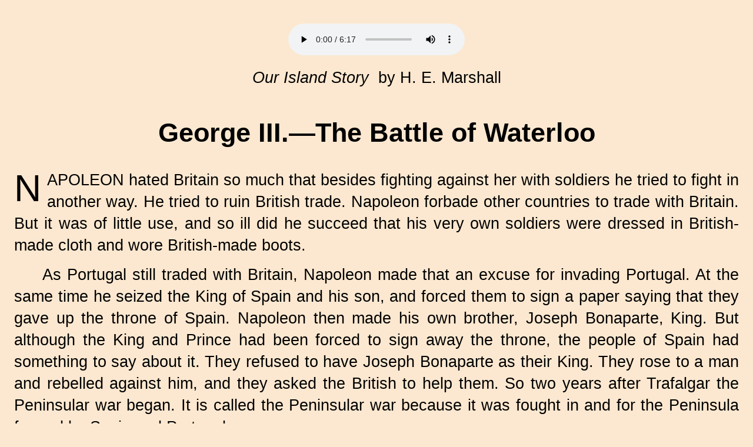

--- FILE ---
content_type: text/html
request_url: http://www.gatewaytotheclassics.com/offerings/displayitem.php?item=books/marshall/island/waterloo&s=1
body_size: 9244
content:
	            <HTML>
<HEAD>
<TITLE>Gateway to the Classics: Display Item</TITLE>
<LINK TYPE="text/css" REL="STYLESHEET" HREF="http://www.gatewaytotheclassics.com/css/normal16.css">
<STYLE TYPE="text/css">
img { display: block}
img.spine {display: inline}
BODY {font-family: Tahoma, Arial, serif;
      font-size:  20pt; 
       color:  000000;
       line-height: 1.4; 
       background-color: #FCE8D0;} 
 TD   {font-family: Tahoma, Arial, serif;
      font-size:  20pt; 
       line-height: 1.4; }
 TD.library {font-family: Tahoma, Arial, serif;
      font-size:   15pt; 
       line-height: 1.0; }
 TD.arrangement   {font-family: Tahoma, Arial, serif;
      font-size:   15pt; 
       border: 0px; 
      line-height: 1.2;
     -moz-border-radius: 20px;
     -webkit-border-radius: 20px;
     -khtml-border-radius: 20px;
     border-radius: 20px;}
TD.plan  {
      font-family: trebuchet ms, georgia, arial, sans-serif; 
      font-size: 10pt; 
       line-height: 1.4}
 TABLE.poem TD   {font-family: Tahoma, Arial, serif; 
      font-size: 16pt; 
       line-height: 1.2; }
 TABLE.dropcap TD {font-family: Tahoma, Arial, serif;
      font-size: 20pt; 
       line-height: 1.0}
 H1, H2, H3, H4, H5, H6 {font-family: Helvetica, Helvetica, sans-serif;}
 H1 {font-size: 1.7em}
H3.arrangement {font-size: 1.0em; font-weight: normal; color: #3474A0; margin-right: 0in; margin-left: 0in }
H3.library {font-size: 8pt; 
            font-weight: normal; color: #3474A0; margin-right: 0in; margin-left: 0in }
P.list {font-size: 1.0em;
	 padding: 0;
   margin-top:    0em;
   margin-right:  0em;
   margin-bottom: .35em;
   margin-left:   3em;
   text-align:    left;
   text-indent:   -1.5em}
div.lhhead    {
              margin-top:    6px;
              margin-right:  6px;
              margin-bottom: 6px;
              margin-left:   6px;
              font-size:     14pt;
              font-weight:   500;
              font-family:   helvetica, sans-serif;
              color:         #FFFFFF
              } 
div.lhlink  {
               margin-top:    4px;
               margin-right:  5px;
               margin-bottom: 0px;
               margin-left:   15px;
               font-size:     12pt;
               font-weight:   400;
               font-family:   helvetica, sans-serif;
               color:         #
              }
</STYLE>
</HEAD>
<BODY TOPMARGIN="0" LEFTMARGIN="0" RIGHTMARGIN="0"
        MARGINWIDTH="0" MARGINHEIGHT="0" TEXT="#000000">
 <BR>
<center>
<table align="center" style="margin: 0"><tr><td>
<audio controls>
<source src="http://www.gatewaytotheclassics.com/s/marshall/island/marshall_island_waterloo.mp3" type="audio/mpeg" />
</audio>
</td></tr></table>
</center>
<TABLE WIDTH="100%" cellpadding="0" cellspacing="0" border="0" >
 <TR>
    <TD>
    <IMG src="spacer.gif" VSPACE=8>
    <CENTER>
    <SPAN STYLE="font-size: 20pt; 
                  font-weight: medium;
                  color: #000000;
                                    ">
  <I> Our Island Story</I>&nbsp; by H. E. Marshall
   </SPAN>
    </CENTER>
    <IMG src="spacer.gif" VSPACE=6>
      </TD>
 </TR>
 </TABLE>
 <H1 ALIGN=CENTER>George III.&#8212;The Battle&nbsp;of&nbsp;Waterloo</H1>
 
<P CLASS=NOINDENT>
</P>
<P CLASS=NOINDENT>
<SPAN STYLE="float:left; line-height:1; margin-right:.15em; font-size:48pt">N</SPAN>
APOLEON hated Britain so much that besides fighting against
her with soldiers he tried to fight in another way. He tried
to ruin British trade. Napoleon forbade other countries to
trade with Britain. But it was of little use, and so ill did
he succeed that his very own soldiers were dressed in
British-made cloth and wore British-made boots.
</P>
<P>
As Portugal still traded with Britain, Napoleon made that an
excuse for invading Portugal. At the same time he seized the
King of Spain and his son, and forced them to sign a paper
saying that they gave up the throne of Spain. Napoleon then
made his own brother, Joseph Bonaparte, King. But although
the King and Prince had been forced to sign away the throne,
the people of Spain had something to say about it. They
refused to have Joseph Bonaparte as their King. They rose to
a man and rebelled against him, and they asked the British
to help them. So two years after Trafalgar the Peninsular
war began. It is called the Peninsular war because it was
fought in and for the Peninsula formed by Spain and
Portugal.
</P>
<P>
At first the war was not very successful, but when Arthur
Wellesley, afterwards Lord Wellington, took command, things
went better. Gradually the French 
were driven back to
France, and the war ended with the battle of Toulouse, on
<NOBR>14th April</NOBR> <NOBR>1814 A.D.</NOBR>
</P>
<P>
While this war was going on, Napoleon had also been fighting
with Russia. There he was utterly crushed. Everywhere the
peoples he had conquered revolted against him, and, a few
days before the battle of Toulouse, he had been made to give
up the throne of France, and was banished to the island of
Elba.
</P>
<P>
Of the many kingdoms which Napoleon had conquered, this
little island in the Mediterranean Sea was all that he was
allowed to keep. But he soon grew tired of playing at being
Emperor there. The following year, while the Kings and
Princes of Europe were gathered at Vienna, trying to bring
order and peace to the lands which Napoleon had upset with
his wars and conquests, he left Elba and made straight for
Paris. Cruel and selfish though he was, his soldiers loved
him, for he had so often led them to victory. When he
suddenly appeared among them, they flocked to him, and the
people cheered and welcomed him.
</P>
<P>
Once more Napoleon was Emperor of the French, but this time
his rule only lasted one hundred days.
</P>
<P>
The Kings and Princes at Vienna had not been able to agree
about settling the affairs of Europe, but, when they heard
that Napoleon was once more in Paris, fear of him made them
all unite. They gathered their armies for a great struggle
against the terrible Emperor.
</P>
<P>
Wellington had command of eighty thousand men, but only
about half of these were British. The rest were Dutch,
Belgian, and German. Bl&uuml;cher, the great German general, had
another army of one hundred and fifty thousand men, and
there was yet a third army of Russians and Austrians, and
all these armies marched towards France.
</P>
<P>
But Napoleon did not wait for them to come. He marched out
to meet them, and a great battle took place on <NOBR>18th June</NOBR>
<NOBR>1815 A.D.</NOBR> at Waterloo, not far from Brussels.
</P>
<P>
"Ah," said Napoleon, "at last I shall measure swords with
this Vilainton." For although the French and British troops
had often met, Napoleon had always been fighting elsewhere,
and had never met Wellington in battle.
</P>
<P>
The fight was fierce and long, and as Wellington watched and
directed, he anxiously looked for Bl&uuml;cher and his Prussians,
who had promised to join and help him.
</P>
<P>
"Night or Bl&uuml;cher," said Wellington, "night or Bl&uuml;cher," for
he knew that the coming of either would put an end to the
dreadful fight. At last, about seven in the evening, Bl&uuml;cher
and his Prussians came.
</P>
<P>
Then Napoleon made one more desperate struggle for victory.
The soldiers of his Old Guard, who had been kept in reserve,
were ordered forward, but they broke and fled before the
British charge. Napoleon, as he watched, became deadly
pale. "All is lost," he said, turning to his officers, who
surrounded him, "we must save ourselves." And he rode from
the field.
</P>
<P>
Not till after the battle did Bl&uuml;cher and Wellington meet.
In German fashion, the old Prussian general threw his arms
round Wellington, and kissed him. It was a great victory,
and by it Europe was saved from tyranny, yet Wellington was
sad as he looked round on the dead and the dying.
</P>
<TABLE ALIGN=center WIDTH="90%">
<TR><TD ALIGN=center>
<BR>
<CENTER>
<IMG SRC="http://www.gatewaytotheclassics.com/bronze/books/marshall/island/marshall_island_zpage462.gif" WIDTH=90% VSPACE=0 HSPACE=0 ALT="Illustration" >
</CENTER>

<BR CLEAR=ALL>
<SPAN STYLE="font-size: 85%; line-height: 1.3"><I>Not till after the battle did&nbsp;Bl&uuml;cher and&nbsp;Wellington&nbsp;meet.</I></SPAN>
</TD></TR></TABLE>
<BR>
<P>
The British troops were worn out with the long day's
fighting, but the Prussians were still fresh, and Bl&uuml;cher
started off to chase the flying Frenchmen, who ran as fast
as they were able. They hid in the woods and ditches, and
threw away their arms, knapsacks, and every 
thing they
could, so that they might run the faster and escape from the
pursuing Prussians. They fled till they passed the borders
of France, where they scattered to their homes, a broken,
beaten army, never to be gathered together again.
</P>
<P>
Napoleon gave himself up to the British. He was taken to
England on board a British <NOBR>man-of-war</NOBR> called the
<I>Bellerophon,</I>&thinsp; but he was not allowed to land.
</P>
<P>
He was kept on board the <I>Bellerophon</I>&thinsp; until the Kings of
Europe decided to send him to St. Helena, a lonely island in
the Atlantic ocean. There he could do no harm, and there he
stayed until he died, six years later.
</P><BR>
</BODY>
</HTML>


--- FILE ---
content_type: text/css
request_url: http://www.gatewaytotheclassics.com/css/normal16.css
body_size: 25264
content:

BODY {font-size:16pt;
      font-family: Arial, serif;
      }

TABLE.POEM {margin-top:    2em;
            margin-right:  0em;
            margin-bottom: 2em;
            margin-left:   0;
            }
         
TABLE.LETTER {margin-top:  0em;
            margin-right:  2em;
            margin-bottom: 0em;
            margin-left:   2em;
            }

table.center {text-align: center;	text-indent: 0;}
	         
table.paradigm {margin-left: auto !important; 
              margin-right: auto !important;
              margin-top: .50em !important;
              margin-bottom: .50em !important;
              padding-top: 0em !important;
              padding-bottom: 0em !important;
              padding-right: 0em !important;
              padding-left: 0em !important;
              page-break-inside: avoid !important;}

th.paradigm {text-align: left !important;
	           vertical-align: top !important;
	           text-indent: 0em !important;
	           font-style: italic !important;
	           font-weight: 600 !important;
             padding-top: 0em !important;
             padding-bottom: .5em !important;
             padding-right: 1em !important;
             padding-left: 1em !important;
         	   -webkit-hyphens: none !important; 
	           }
	           
td.paradigm {text-align: left !important;
	           vertical-align: top !important;
	           text-indent: 0em !important;
             padding-left: 2em !important;
             padding-bottom: .2em !important;
    	       -webkit-hyphens: none !important; 
	           }
	           
td.bolditalics {text-align: left !important;
	           vertical-align: top !important;
	           text-indent: 0em !important;
             padding-left: 2em !important;
             padding-bottom: .8em !important;
	           font-style: italic !important;
	           font-weight: 600 !important;
    	      -webkit-hyphens: none !important; 
	           }



H1 {margin-right:  .35in;
    margin-left:   .35in}

H2 {margin-right:  .35in;
    margin-left:   .35in}
  
H3 {margin-right:  .35in;
    margin-left:   .35in}

H4 {margin-right:  .35in;
    margin-left:   .35in}

H5 {margin-right:  .35in;
    margin-left:   .35in}

div.center {text-align: center;	text-indent: 0;}

div.stanza {page-break-inside: avoid !important;
	          margin-bottom: .75em !important; }
	          
div.stanzabr {page-break-inside: avoid !important;
	          margin-bottom: 1.20em !important; }
	          
div.stanzalast {page-break-inside: avoid !important;
	              margin-bottom: .30em !important; }

div.stanzanobr {page-break-inside: avoid !important;
	              margin-bottom: 0em !important; }

span.dropcap {font-size: 5em !important;
	            float: left !important;
	            line-height: 1em !important;
	            margin-right: 0.1em !important;
	            margin-bottom: 0em !important;
	            margin-top: -.1em !important;
	            }    
	
span.dropimg {float: left !important;
	            margin-right: 0.5em !important;
	            margin-top: 0.2em !important;
	            }    

span.dropimg img {width: 100%}

span.drop1 {width: 6em;
	          max-width: 15%}
	          
span.drop2  {width: 10em;
	          max-width: 23%}	

span.drop3  {width: 14em;
	          max-width: 31%}	
	                    
span.drop4  {width: 18em;
	          max-width: 39%}	

span.drop5  {width: 22em;
	          max-width: 47%}	


.center {text-align: center;	text-indent: 0;}
.noindent {	text-indent: 0;}
.right {text-align: right;}
.left {text-align: left; }
.small {font-size: 85%}

.nobr {white-space: nowrap; }

.rwrap {text-align:right}
.wrap {text-align:center}
.center85 {text-align: justify; 
	         width: 85%; 
	         text-indent: 0;
	         display:inline-block }
.center80 {text-align: justify; 
	         width: 80%; 
	         text-indent: 0;
	         display:inline-block }
.center75 {text-align: justify; 
	         width: 75%; 
	         text-indent: 0;
	         display:inline-block }
.rcenter85 {text-align: right !important; 
	         margin-right: 0% !important;
	         width: 85%; 
	         text-indent: 0;
	         display:inline-block }
.rcenter80 {text-align: right !important; 
	         margin-right: 0% !important;
	         width: 80%; 
	         text-indent: 0;
	         display:inline-block }
.rcenter75 {text-align: right !important; 
	         margin-right: 0% !important;
	         width: 75%; 
	         text-indent: 0;
	         display:inline-block }
.poet {text-align: right !important; 
	         margin-top: .50em !important;
	         margin-right: 0% !important;
	         width: 75%; 
	         text-indent: 0;
	         display:inline-block }

p {margin-top:    .50em;
   margin-right:  .25in;
   margin-bottom: 0in;
   margin-left:   .25in;
   text-align:    justify;
   text-indent:  .5in}


p.noindent   {margin-top:    0in;
        margin-right:  .25in;
        margin-bottom: 0in;
        margin-left:   .25in;
        text-indent:   0in}

p.noindentsp   {margin-top:    .50em;
        margin-right:  .25in;
        margin-bottom: 0in;
        margin-left:   .25in;
        text-align:    justify;
        text-indent:   0in}

p.caption   {margin-top:    .9em !important;
        margin-right:  0% !important;
        margin-bottom: 0em !important;
        margin-left:   0% !important;
        text-indent:   0em !important;
        text-align:    center !important;
	      font-weight: 500 !important;
	      -webkit-hyphens: none !important; 
        font-size: 90% !important;}

p.captionjustify   {margin-top: .5em !important;
        margin-right:  10% !important;
        margin-bottom: .5em !important;
        margin-left:   10% !important;
        text-indent:   0em !important;
        text-align:    justify !important;
	      font-style: italic !important;
	      font-weight: 500 !important;
	      -webkit-hyphens: none !important; 
        font-size: 90% !important;
        }

p.captionleft   {margin-top: 0em !important;
        margin-right:  10% !important;
        margin-bottom: .5em !important;
        margin-left:   10% !important;
        text-indent:   0em !important;
        text-align:    left !important;
	      font-style: italic !important;
	      font-weight: 500 !important;
	      -webkit-hyphens: none !important; 
        font-size: 90% !important;
        }

p.spacedsmall   {margin-top:   .25em;
        margin-right:  5em;
        margin-bottom: .75em;
        margin-left:   5em;
        text-indent:   0em;
        font-size: 85%}

p.small   {margin-top:    0in;
        margin-right:  .25in;
        margin-bottom: 0in;
        margin-left:   .25in;
        text-indent:   0in;
        font-size: 85%}
        
li.small   {font-size: 85%}

p.smallhi   {margin-top:    0in;
        margin-right:  .25in;
        margin-bottom: 0in;
        margin-left:   .25in;
        text-indent:   -2em;
        font-size: 85%}

p.hi   {margin-top:    .50em;
        margin-right:  .25in;
        margin-bottom: 0in;
        margin-left:   2.25in;
        text-indent:   -1in;
        font-size: 100%}
        
p.l1hi   {margin-top:    .50em;
        margin-right:  .25in;
        margin-bottom: 0in;
        margin-left:   2.25in;
        text-indent:   -2in;
        font-size: 100%}
        
p.attribution {margin-top:    .25em;
        margin-right:  .25in;
        margin-bottom: 0in;
        margin-left:   .25in;
        text-align:    right;
        text-indent:   0em}

p.list {font-size: 1.0em;
 	      padding: 0;
        margin-top:    0em;
        margin-right:  0em;
        margin-bottom: .25em;
        margin-left:   2em;
        text-align:    left;
        text-indent:   -1.6em}

p.right {margin-top:    0in;
        margin-right:  .25in;
        margin-bottom: 0in;
        margin-left:   .25in;
        text-align:    right;
        text-indent:   0em}

p.lcenter {margin-top:    0em;
        margin-right:  0em;
        margin-bottom: 0em;
        margin-left:   0em;
        text-align:    center;
        text-indent:   0em}

p.l0   {margin-top:    0em;
        margin-right:  0em;
        margin-bottom: 0em;
        margin-left:   3.8em;
        text-align:    left;
        text-indent:   -3em}

p.l0dq {margin-top:    0em;
        margin-right:  0em;
        margin-bottom: 0em;
        margin-left:   3.8em;
        text-align:    left;
        text-indent:   -3.4em}

p.l0dqsq {margin-top:    0em;
        margin-right:  0em;
        margin-bottom: 0em;
        margin-left:   3.8em;
        text-align:    left;
        text-indent:   -3.7em}

p.l0sq {margin-top:    0em;
        margin-right:  0em;
        margin-bottom: 0em;
        margin-left:   3.8em;
        text-align:    left;
        text-indent:   -3.2em}

p.l1   {margin-top:    0em;
        margin-right:  0em;
        margin-bottom: 0em;
        margin-left:   4.8em;
        text-align:    left;
        text-indent:   -3em}

p.l1dq {margin-top:    0em;
        margin-right:  0em;
        margin-bottom: 0em;
        margin-left:   4.8em;
        text-align:    left;
        text-indent:   -3.4em}

p.l1sq {margin-top:    0em;
        margin-right:  0em;
        margin-bottom: 0em;
        margin-left:   4.8em;
        text-align:    left;
        text-indent:   -3.2em}

p.l1dqsq {margin-top:    0em;
        margin-right:  0em;
        margin-bottom: 0em;
        margin-left:   4.8em;
        text-align:    left;
        text-indent:   -3.7em}

p.l2   {margin-top:    0em;
        margin-right:  0em;
        margin-bottom: 0em;
        margin-left:   5.8em;
        text-align:    left;
        text-indent:   -3em}

p.l2dq {margin-top:    0em;
        margin-right:  0em;
        margin-bottom: 0em;
        margin-left:   5.8em;
        text-align:    left;
        text-indent:   -3.4em}

p.l2dqsq {margin-top:    0em;
        margin-right:  0em;
        margin-bottom: 0em;
        margin-left:   5.8em;
        text-align:    left;
        text-indent:   -3.7em}

p.l2sq {margin-top:    0em;
        margin-right:  0em;
        margin-bottom: 0em;
        margin-left:   5.8em;
        text-align:    left;
        text-indent:   -3.2em}

p.l3   {margin-top:    0em;
        margin-right:  0em;
        margin-bottom: 0em;
        margin-left:   6.8em;
        text-align:    left;
        text-indent:   -3em}

p.l3dq {margin-top:    0em;
        margin-right:  0em;
        margin-bottom: 0em;
        margin-left:   6.8em;
        text-align:    left;
        text-indent:   -3.4em}

p.l3sq {margin-top:    0em;
        margin-right:  0em;
        margin-bottom: 0em;
        margin-left:   6.8em;
        text-align:    left;
        text-indent:   -3.2em}

p.l3dqsq {margin-top:    0em;
        margin-right:  0em;
        margin-bottom: 0em;
        margin-left:   6.8em;
        text-align:    left;
        text-indent:   -3.7em}


p.l35   {margin-top:    0em;
        margin-right:  0em;
        margin-bottom: 0em;
        margin-left:   7.3em;
        text-align:    left;
        text-indent:   -3em}


p.l4   {margin-top:    0em;
        margin-right:  0em;
        margin-bottom: 0em;
        margin-left:   7.8em;
        text-align:    left;
        text-indent:   -3em}

p.l4dq {margin-top:    0em;
        margin-right:  0em;
        margin-bottom: 0em;
        margin-left:   7.8em;
        text-align:    left;
        text-indent:   -3.4em}

p.l4dqsq {margin-top:    0em;
        margin-right:  0em;
        margin-bottom: 0em;
        margin-left:   7.8em;
        text-align:    left;
        text-indent:   -3.7em}

p.l4sq {margin-top:    0em;
        margin-right:  0em;
        margin-bottom: 0em;
        margin-left:   7.8em;
        text-align:    left;
        text-indent:   -3.2em}



p.l5   {margin-top:    0em;
        margin-right:  0em;
        margin-bottom: 0em;
        margin-left:   8.8em;
        text-align:    left;
        text-indent:   -3em}

p.l5dq {margin-top:    0em;
        margin-right:  0em;
        margin-bottom: 0em;
        margin-left:   8.8em;
        text-align:    left;
        text-indent:   -3.4em}

p.l5sq {margin-top:    0em;
        margin-right:  0em;
        margin-bottom: 0em;
        margin-left:   8.8em;
        text-align:    left;
        text-indent:   -3.2em}

p.l5dqsq {margin-top:    0em;
        margin-right:  0em;
        margin-bottom: 0em;
        margin-left:   8.8em;
        text-align:    left;
        text-indent:   -3.7em}

p.l6   {margin-top:    0em;
        margin-right:  0em;
        margin-bottom: 0em;
        margin-left:   9.8em;
        text-align:    left;
        text-indent:   -3em}

p.l6dq {margin-top:    0em;
        margin-right:  0em;
        margin-bottom: 0em;
        margin-left:   9.8em;
        text-align:    left;
        text-indent:   -3.4em}

p.l6sq {margin-top:    0em;
        margin-right:  0em;
        margin-bottom: 0em;
        margin-left:   9.8em;
        text-align:    left;
        text-indent:   -3.2em}

p.l6dqsq {margin-top:    0em;
        margin-right:  0em;
        margin-bottom: 0em;
        margin-left:   9.8em;
        text-align:    left;
        text-indent:   -3.7em}

p.l7   {margin-top:    0em;
        margin-right:  0em;
        margin-bottom: 0em;
        margin-left:   10.8em;
        text-align:    left;
        text-indent:   -3em}

p.l7dq {margin-top:    0em;
        margin-right:  0em;
        margin-bottom: 0em;
        margin-left:   10.8em;
        text-align:    left;
        text-indent:   -3.4em}

p.l72q {margin-top:    0em;
        margin-right:  0em;
        margin-bottom: 0em;
        margin-left:   10.8em;
        text-align:    left;
        text-indent:   -3.2em}

p.l7dqsq {margin-top:    0em;
        margin-right:  0em;
        margin-bottom: 0em;
        margin-left:   10.8em;
        text-align:    left;
        text-indent:   -3.7em}

p.l8   {margin-top:    0em;
        margin-right:  0em;
        margin-bottom: 0em;
        margin-left:   11.8em;
        text-align:    left;
        text-indent:   -3em}

p.l8dq {margin-top:    0em;
        margin-right:  0em;
        margin-bottom: 0em;
        margin-left:   11.8em;
        text-align:    left;
        text-indent:   -3.4em}

p.l8sq {margin-top:    0em;
        margin-right:  0em;
        margin-bottom: 0em;
        margin-left:   11.8em;
        text-align:    left;
        text-indent:   -3.2em}
        
p.l8dqsq {margin-top:    0em;
        margin-right:  0em;
        margin-bottom: 0em;
        margin-left:   11.8em;
        text-align:    left;
        text-indent:   -3.7em}

p.l9   {margin-top:    0em;
        margin-right:  0em;
        margin-bottom: 0em;
        margin-left:   12.8em;
        text-align:    left;
        text-indent:   -3em}

p.l9dq {margin-top:    0em;
        margin-right:  0em;
        margin-bottom: 0em;
        margin-left:   12.8em;
        text-align:    left;
        text-indent:   -3.4em}

p.l9sq {margin-top:    0em;
        margin-right:  0em;
        margin-bottom: 0em;
        margin-left:   12.8em;
        text-align:    left;
        text-indent:   -3.2em}

p.l9dqsq {margin-top:    0em;
        margin-right:  0em;
        margin-bottom: 0em;
        margin-left:   12.8em;
        text-align:    left;
        text-indent:   -3.7em}


p.l10   {margin-top:    0em;
        margin-right:  0em;
        margin-bottom: 0em;
        margin-left:   13.8em;
        text-align:    left;
        text-indent:   -3em}

p.l10dq   {margin-top:    0em;
        margin-right:  0em;
        margin-bottom: 0em;
        margin-left:   13.8em;
        text-align:    left;
        text-indent:   -3.4em}
        
p.l10sq   {margin-top:    0em;
        margin-right:  0em;
        margin-bottom: 0em;
        margin-left:   13.8em;
        text-align:    left;
        text-indent:   -3.2em}
        
p.l10dqsq   {margin-top:    0em;
        margin-right:  0em;
        margin-bottom: 0em;
        margin-left:   13.8em;
        text-align:    left;
        text-indent:   -3.7em}

p.l11   {margin-top:    0em;
        margin-right:  0em;
        margin-bottom: 0em;
        margin-left:   14.8em;
        text-align:    left;
        text-indent:   -3em}

p.l11dq   {margin-top:    0em;
        margin-right:  0em;
        margin-bottom: 0em;
        margin-left:   14.8em;
        text-align:    left;
        text-indent:   -3.4em}
        
p.l11sq   {margin-top:    0em;
        margin-right:  0em;
        margin-bottom: 0em;
        margin-left:   14.8em;
        text-align:    left;
        text-indent:   -3.2em}
        
p.l11dqsq   {margin-top:    0em;
        margin-right:  0em;
        margin-bottom: 0em;
        margin-left:   14.8em;
        text-align:    left;
        text-indent:   -3.7em}
        
p.l12   {margin-top:    0em;
        margin-right:  0em;
        margin-bottom: 0em;
        margin-left:   15.8em;
        text-align:    left;
        text-indent:   -3em}

p.l12dq   {margin-top:    0em;
        margin-right:  0em;
        margin-bottom: 0em;
        margin-left:   15.8em;
        text-align:    left;
        text-indent:   -3.4em}
        
p.l12sq   {margin-top:    0em;
        margin-right:  0em;
        margin-bottom: 0em;
        margin-left:   15.8em;
        text-align:    left;
        text-indent:   -3.2em}
        
p.l12dqsq   {margin-top:    0em;
        margin-right:  0em;
        margin-bottom: 0em;
        margin-left:   15.8em;
        text-align:    left;
        text-indent:   -3.7em}

p.l13   {margin-top:    0em;
        margin-right:  0em;
        margin-bottom: 0em;
        margin-left:   16.8em;
        text-align:    left;
        text-indent:   -3em}

p.l13dq   {margin-top:    0em;
        margin-right:  0em;
        margin-bottom: 0em;
        margin-left:   16.8em;
        text-align:    left;
        text-indent:   -3.4em}

p.l13sq   {margin-top:    0em;
        margin-right:  0em;
        margin-bottom: 0em;
        margin-left:   16.8em;
        text-align:    left;
        text-indent:   -3.2em}

p.l13dqsq   {margin-top:    0em;
        margin-right:  0em;
        margin-bottom: 0em;
        margin-left:   16.8em;
        text-align:    left;
        text-indent:   -3.7em}

p.l14   {margin-top:    0em;
        margin-right:  0em;
        margin-bottom: 0em;
        margin-left:   17.8em;
        text-align:    left;
        text-indent:   -3em}

p.l14dq   {margin-top:    0em;
        margin-right:  0em;
        margin-bottom: 0em;
        margin-left:   17.8em;
        text-align:    left;
        text-indent:   -3.4em}

p.l14sq   {margin-top:    0em;
        margin-right:  0em;
        margin-bottom: 0em;
        margin-left:   17.8em;
        text-align:    left;
        text-indent:   -3.2em}

p.l14dqsq   {margin-top:    0em;
        margin-right:  0em;
        margin-bottom: 0em;
        margin-left:   17.8em;
        text-align:    left;
        text-indent:   -3.7em}

p.l15   {margin-top:    0em;
        margin-right:  0em;
        margin-bottom: 0em;
        margin-left:   18.8em;
        text-align:    left;
        text-indent:   -3em}

p.l15dq   {margin-top:    0em;
        margin-right:  0em;
        margin-bottom: 0em;
        margin-left:   18.8em;
        text-align:    left;
        text-indent:   -3.4em}

p.l15sq   {margin-top:    0em;
        margin-right:  0em;
        margin-bottom: 0em;
        margin-left:   18.8em;
        text-align:    left;
        text-indent:   -3.2em}

p.l15dqsq   {margin-top:    0em;
        margin-right:  0em;
        margin-bottom: 0em;
        margin-left:   18.8em;
        text-align:    left;
        text-indent:   -3.7em}

P.V0   {margin-top:    0in;
        margin-right:  .25in;
        margin-bottom: 0in;
        margin-left:   .50in;
        text-indent:   0in}

P.V0SQ {margin-top:    0in;
        margin-right:  .25in;
        margin-bottom: 0in;
        margin-left:   .50in;
        text-indent:   -.04in}

P.V0DQ {margin-top:    0in;
        margin-right:  .25in;
        margin-bottom: 0in;
        margin-left:   .50in;
        text-indent:   -.08in}

P.V1   {margin-top:    0in;
        margin-right:  .25in;
        margin-bottom: 0in;
        margin-left:   .75in;
        text-indent:   0in}

P.V1SQ {margin-top:    0in;
        margin-right:  .25in;
        margin-bottom: 0in;
        margin-left:   .75in;
        text-indent:   -.04in}

P.V1DQ {margin-top:    0in;
        margin-right:  .25in;
        margin-bottom: 0in;
        margin-left:   .75in;
        text-indent:   -.08in}

P.V2   {margin-top:    0in;
        margin-right:  .25in;
        margin-bottom: 0in;
        margin-left:   1.00in;
        text-indent:   0in}

P.V2SQ {margin-top:    0in;
        margin-right:  .25in;
        margin-bottom: 0in;
        margin-left:   1.00in;
        text-indent:   -.04in}

P.V2DQ {margin-top:    0in;
        margin-right:  .25in;
        margin-bottom: 0in;
        margin-left:   1.00in;
        text-indent:   -.08in}

P.V3   {margin-top:    0in;
        margin-right:  .25in;
        margin-bottom: 0in;
        margin-left:   1.25in;
        text-indent:   0in}

P.V3SQ {margin-top:    0in;
        margin-right:  .25in;
        margin-bottom: 0in;
        margin-left:   1.25in;
        text-indent:   -.04in}

P.V3DQ {margin-top:    0in;
        margin-right:  .25in;
        margin-bottom: 0in;
        margin-left:   1.25in;
        text-indent:   -.08in}

P.V4   {margin-top:    0in;
        margin-right:  .25in;
        margin-bottom: 0in;
        margin-left:   1.50in;
        text-indent:   0in}

P.V4SQ {margin-top:    0in;
        margin-right:  .25in;
        margin-bottom: 0in;
        margin-left:   1.50in;
        text-indent:   -.04in}

P.V4DQ {margin-top:    0in;
        margin-right:  .25in;
        margin-bottom: 0in;
        margin-left:   1.50in;
        text-indent:   -.08in}

P.V5   {margin-top:    0in;
        margin-right:  .25in;
        margin-bottom: 0in;
        margin-left:   1.75in;
        text-indent:   0in}

P.V5SQ {margin-top:    0in;
        margin-right:  .25in;
        margin-bottom: 0in;
        margin-left:   1.75in;
        text-indent:   -.04in}

P.V5DQ {margin-top:    0in;
        margin-right:  .25in;
        margin-bottom: 0in;
        margin-left:   1.75in;
        text-indent:   -.08in}

P.V6   {margin-top:    0in;
        margin-right:  .25in;
        margin-bottom: 0in;
        margin-left:   2.00in;
        text-indent:   0in}

P.V6SQ {margin-top:    0in;
        margin-right:  .25in;
        margin-bottom: 0in;
        margin-left:   2.00in;
        text-indent:   -.04in}

P.V6DQ {margin-top:    0in;
        margin-right:  .25in;
        margin-bottom: 0in;
        margin-left:   2.00in;
        text-indent:   -.08in}

P.V7   {margin-top:    0in;
        margin-right:  .25in;
        margin-bottom: 0in;
        margin-left:   2.25in;
        text-indent:   0in}

P.V7SQ {margin-top:    0in;
        margin-right:  .25in;
        margin-bottom: 0in;
        margin-left:   2.25in;
        text-indent:   -.04in}

P.V7DQ {margin-top:    0in;
        margin-right:  .25in;
        margin-bottom: 0in;
        margin-left:   2.25in;
        text-indent:   -.08in}

P.V8   {margin-top:    0in;
        margin-right:  .25in;
        margin-bottom: 0in;
        margin-left:   2.50in;
        text-indent:   0in}

P.V9   {margin-top:    0in;
        margin-right:  .25in;
        margin-bottom: 0in;
        margin-left:   2.75in;
        text-indent:   0in}

P.VA   {margin-top:    0in;
        margin-right:  .25in;
        margin-bottom: 0in;
        margin-left:   3.00in;
        text-indent:   0in}

P.VB   {margin-top:    0in;
        margin-right:  .25in;
        margin-bottom: 0in;
        margin-left:   3.25in;
        text-indent:   0in}

P.VC   {margin-top:    0in;
        margin-right:  .25in;
        margin-bottom: 0in;
        margin-left:   3.50in;
        text-indent:   0in}

P.VD   {margin-top:    0in;
        margin-right:  .25in;
        margin-bottom: 0in;
        margin-left:   3.75in;
        text-indent:   0in}

P.VE   {margin-top:    0in;
        margin-right:  .25in;
        margin-bottom: 0in;
        margin-left:   4.00in;
        text-indent:   0in}

P.VF   {margin-top:    0in;
        margin-right:  .25in;
        margin-bottom: 0in;
        margin-left:   4.25in;
        text-indent:   0in}

.SMALL      {font-size: 14pt}
.LARGE      {font-size: 18pt}

.SMALLCAPS  {
             font-variant: small-caps
            }

.MAYBE   {
         display: none
         }

DIV.NOPRINT {
             display:none
             } 
            
DIV.PAGE {page-break-after: always}
DIV.SECTION {page-break-after: always}

A.white:active   {text-decoration:  none;
                  color: #FFFFFF}
A.white:link     {text-decoration:  none;
                  color: #FFFFFF}
A.white:visited  {text-decoration:  none;
                  color: #FFFFFF}

A:visited        {text-decoration: none;
                  font-weight: 500;
                  color: #999999}
A:link           {text-decoration: none;
                  font-weight:     500;
                  color: #4C7392}
A:active         {text-decoration: none;
                  font-weight: 500;
                  color: #4C7392}               

A:hover   { text-decoration: underline }





